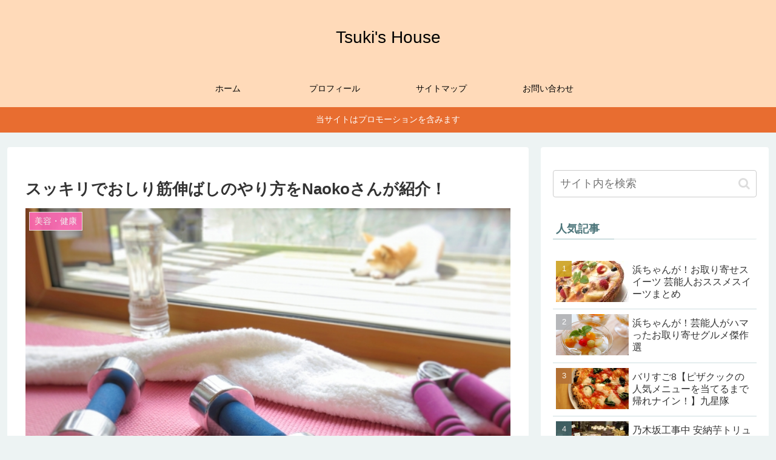

--- FILE ---
content_type: text/html; charset=utf-8
request_url: https://www.google.com/recaptcha/api2/aframe
body_size: 268
content:
<!DOCTYPE HTML><html><head><meta http-equiv="content-type" content="text/html; charset=UTF-8"></head><body><script nonce="EIuka0BJ2zMFdKxTzE-bWw">/** Anti-fraud and anti-abuse applications only. See google.com/recaptcha */ try{var clients={'sodar':'https://pagead2.googlesyndication.com/pagead/sodar?'};window.addEventListener("message",function(a){try{if(a.source===window.parent){var b=JSON.parse(a.data);var c=clients[b['id']];if(c){var d=document.createElement('img');d.src=c+b['params']+'&rc='+(localStorage.getItem("rc::a")?sessionStorage.getItem("rc::b"):"");window.document.body.appendChild(d);sessionStorage.setItem("rc::e",parseInt(sessionStorage.getItem("rc::e")||0)+1);localStorage.setItem("rc::h",'1768557562346');}}}catch(b){}});window.parent.postMessage("_grecaptcha_ready", "*");}catch(b){}</script></body></html>

--- FILE ---
content_type: application/javascript; charset=utf-8;
request_url: https://dalc.valuecommerce.com/app3?p=886716699&_s=https%3A%2F%2Ftsukishouse.com%2Fsukkiri-oshirikinnobashi&vf=iVBORw0KGgoAAAANSUhEUgAAAAMAAAADCAYAAABWKLW%2FAAAAMElEQVQYV2NkFGP4nxHCzdA%2FjZmB8ctx5v%2ByIbMZfuanMDBu5Or6H3pOgWGLRhgDAPlDDVeDNHO8AAAAAElFTkSuQmCC
body_size: 2978
content:
vc_linkswitch_callback({"t":"696a0bf9","r":"aWoL-QAIOOADERueCooAHwqKC5Z-Ww","ub":"aWoL%2BAAO9McDERueCooCsQqKBtiqug%3D%3D","vcid":"ySSQ9FhQNJTWD7xEgB8N2ZTPUEq6-fIb2J2ljmiWqWJ1DS1K62KadykIm8-btOsG24iS__ZE_SA","vcpub":"0.538848","shopping.geocities.jp":{"a":"2840499","m":"2201292","g":"2b0383208c"},"www.jtb.co.jp/kokunai":{"a":"2549714","m":"2161637","g":"6bd9f109bb","sp":"utm_source%3Dvcdom%26utm_medium%3Daffiliate"},"www.stormst.com":{"a":"2266321","m":"614","g":"6755b44d88"},"shop.koikeya.co.jp":{"a":"2893887","m":"3649803","g":"0396fe058c"},"shopping.yahoo.co.jp":{"a":"2840499","m":"2201292","g":"2b0383208c"},"www.jtbonline.jp":{"a":"2549714","m":"2161637","g":"6bd9f109bb","sp":"utm_source%3Dvcdom%26utm_medium%3Daffiliate"},"www.amazon.co.jp":{"a":"2236822","m":"2366370","g":"203c3609ac","sp":"tag%3Dvc-22%26linkCode%3Dure"},"hands.net":{"a":"2505928","m":"2288842","g":"06d29c5a8c"},"www.jtb.co.jp/kokunai_htl":{"a":"2549714","m":"2161637","g":"6bd9f109bb","sp":"utm_source%3Dvcdom%26utm_medium%3Daffiliate"},"approach.yahoo.co.jp":{"a":"2840499","m":"2201292","g":"2b0383208c"},"tabelog.com":{"a":"2797472","m":"3366797","g":"11eeac408c"},"mediashop.daimaru-matsuzakaya.jp":{"a":"2427527","m":"2304640","g":"d2f807228c"},"www.jtb.co.jp/kaigai":{"a":"2915989","m":"2214108","g":"3889ba1b8c"},"www.jtb.co.jp/kokunai_hotel":{"a":"2549714","m":"2161637","g":"6bd9f109bb","sp":"utm_source%3Dvcdom%26utm_medium%3Daffiliate"},"biz.travel.yahoo.co.jp":{"a":"2761515","m":"2244419","g":"edcd8ae18c"},"www.koikeya-online.jp":{"a":"2893887","m":"3649803","g":"0396fe058c"},"www.jtb.co.jp":{"a":"2549714","m":"2161637","g":"6bd9f109bb","sp":"utm_source%3Dvcdom%26utm_medium%3Daffiliate"},"shopping.jtb.co.jp":{"a":"2762033","m":"3270889","g":"838f90bdd0","sp":"utm_source%3Dvc%26utm_medium%3Daffiliate%26utm_campaign%3Dmylink"},"dep.tc":{"a":"2756206","m":"3283001","g":"c47fc3828c"},"lohaco.jp":{"a":"2686782","m":"2994932","g":"0670a4fc8c"},"www.jtb.co.jp/lookjtb":{"a":"2915989","m":"2214108","g":"3889ba1b8c"},"shopkoikeyacojp.ecbeing.biz":{"a":"2893887","m":"3649803","g":"0396fe058c"},"www-test.daimaru-matsuzakaya.jp":{"a":"2427527","m":"2304640","g":"d2f807228c"},"tdmpc.biglobe.ne.jp":{"a":"2427527","m":"2304640","g":"d2f807228c"},"travel.yahoo.co.jp":{"a":"2761515","m":"2244419","g":"edcd8ae18c"},"shop.keionet.com":{"a":"2756206","m":"3283001","g":"c47fc3828c"},"paypaystep.yahoo.co.jp":{"a":"2840499","m":"2201292","g":"2b0383208c"},"jtb.co.jp":{"a":"2549714","m":"2161637","g":"6bd9f109bb","sp":"utm_source%3Dvcdom%26utm_medium%3Daffiliate"},"l":5,"lohaco.yahoo.co.jp":{"a":"2686782","m":"2994932","g":"0670a4fc8c"},"p":886716699,"paypaymall.yahoo.co.jp":{"a":"2840499","m":"2201292","g":"2b0383208c"},"www-stg.daimaru-matsuzakaya.jp":{"a":"2427527","m":"2304640","g":"d2f807228c"},"s":2336981,"www.daimaru-matsuzakaya.jp":{"a":"2427527","m":"2304640","g":"d2f807228c"},"dom.jtb.co.jp":{"a":"2549714","m":"2161637","g":"6bd9f109bb","sp":"utm_source%3Dvcdom%26utm_medium%3Daffiliate"},"mini-shopping.yahoo.co.jp":{"a":"2840499","m":"2201292","g":"2b0383208c"}})